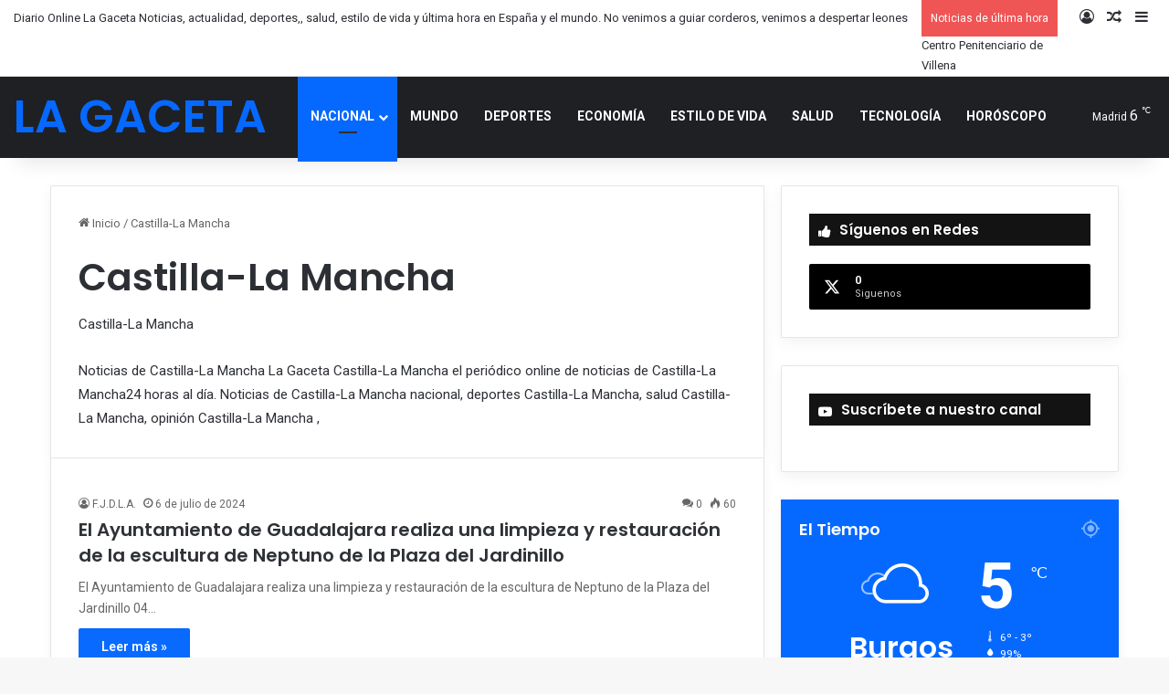

--- FILE ---
content_type: text/css; charset=utf-8
request_url: https://fonts.bunny.net/css?family=Akronim:400,700,400italic,700italic&subset=latin
body_size: 152
content:
/* latin */
@font-face {
  font-family: 'Akronim';
  font-style: normal;
  font-weight: 400;
  src: url(https://fonts.bunny.net/akronim/files/akronim-latin-400-normal.woff2) format('woff2'), url(https://fonts.bunny.net/akronim/files/akronim-latin-400-normal.woff) format('woff'); 
  unicode-range: U+0000-00FF,U+0131,U+0152-0153,U+02BB-02BC,U+02C6,U+02DA,U+02DC,U+0304,U+0308,U+0329,U+2000-206F,U+20AC,U+2122,U+2191,U+2193,U+2212,U+2215,U+FEFF,U+FFFD;
}

/* latin-ext */
@font-face {
  font-family: 'Akronim';
  font-style: normal;
  font-weight: 400;
  src: url(https://fonts.bunny.net/akronim/files/akronim-latin-ext-400-normal.woff2) format('woff2'), url(https://fonts.bunny.net/akronim/files/akronim-latin-ext-400-normal.woff) format('woff'); 
  unicode-range: U+0100-02BA,U+02BD-02C5,U+02C7-02CC,U+02CE-02D7,U+02DD-02FF,U+0304,U+0308,U+0329,U+1D00-1DBF,U+1E00-1E9F,U+1EF2-1EFF,U+2020,U+20A0-20AB,U+20AD-20C0,U+2113,U+2C60-2C7F,U+A720-A7FF;
}

